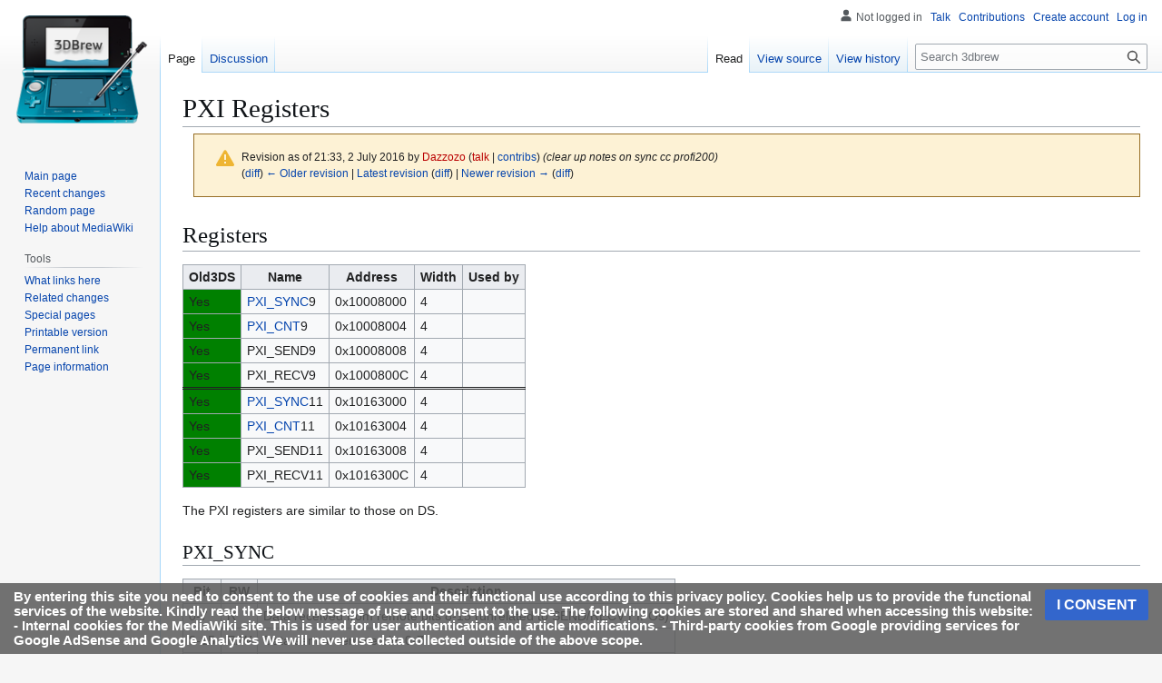

--- FILE ---
content_type: text/html; charset=UTF-8
request_url: https://3dbrew.org/w/index.php?title=PXI_Registers&oldid=17592
body_size: 8404
content:
<!DOCTYPE html>
<html class="client-nojs" lang="en" dir="ltr">
<head>
<meta charset="UTF-8">
<title>PXI Registers - 3dbrew</title>
<script>(function(){var className="client-js";var cookie=document.cookie.match(/(?:^|; )3dbrewmwclientpreferences=([^;]+)/);if(cookie){cookie[1].split('%2C').forEach(function(pref){className=className.replace(new RegExp('(^| )'+pref.replace(/-clientpref-\w+$|[^\w-]+/g,'')+'-clientpref-\\w+( |$)'),'$1'+pref+'$2');});}document.documentElement.className=className;}());RLCONF={"wgBreakFrames":false,"wgSeparatorTransformTable":["",""],"wgDigitTransformTable":["",""],"wgDefaultDateFormat":"dmy","wgMonthNames":["","January","February","March","April","May","June","July","August","September","October","November","December"],"wgRequestId":"b731a0c657c9d538e7239aae","wgCanonicalNamespace":"","wgCanonicalSpecialPageName":false,"wgNamespaceNumber":0,"wgPageName":"PXI_Registers","wgTitle":"PXI Registers","wgCurRevisionId":19175,"wgRevisionId":17592,"wgArticleId":345,"wgIsArticle":true,"wgIsRedirect":false,"wgAction":"view","wgUserName":null,"wgUserGroups":["*"],"wgCategories":[],"wgPageViewLanguage":"en","wgPageContentLanguage":"en","wgPageContentModel":"wikitext","wgRelevantPageName":"PXI_Registers","wgRelevantArticleId":345,"wgIsProbablyEditable":false,"wgRelevantPageIsProbablyEditable":false,"wgRestrictionEdit":[],"wgRestrictionMove":[],"wgMFDisplayWikibaseDescriptions":{"search":false,"watchlist":false,"tagline":false},"wgCheckUserClientHintsHeadersJsApi":["architecture","bitness","brands","fullVersionList","mobile","model","platform","platformVersion"]};
RLSTATE={"site.styles":"ready","user.styles":"ready","user":"ready","user.options":"loading","mediawiki.codex.messagebox.styles":"ready","mediawiki.action.styles":"ready","mediawiki.interface.helpers.styles":"ready","skins.vector.styles.legacy":"ready","ext.CookieWarning.styles":"ready","oojs-ui-core.styles":"ready","oojs-ui.styles.indicators":"ready","mediawiki.widgets.styles":"ready","oojs-ui-core.icons":"ready"};RLPAGEMODULES=["site","mediawiki.page.ready","skins.vector.legacy.js","ext.checkUser.clientHints","ext.CookieWarning"];</script>
<script>(RLQ=window.RLQ||[]).push(function(){mw.loader.impl(function(){return["user.options@12s5i",function($,jQuery,require,module){mw.user.tokens.set({"patrolToken":"+\\","watchToken":"+\\","csrfToken":"+\\"});
}];});});</script>
<link rel="stylesheet" href="/w/load.php?lang=en&amp;modules=ext.CookieWarning.styles%7Cmediawiki.action.styles%7Cmediawiki.codex.messagebox.styles%7Cmediawiki.interface.helpers.styles%7Cmediawiki.widgets.styles%7Coojs-ui-core.icons%2Cstyles%7Coojs-ui.styles.indicators%7Cskins.vector.styles.legacy&amp;only=styles&amp;skin=vector">
<script async="" src="/w/load.php?lang=en&amp;modules=startup&amp;only=scripts&amp;raw=1&amp;skin=vector"></script>
<meta name="ResourceLoaderDynamicStyles" content="">
<link rel="stylesheet" href="/w/load.php?lang=en&amp;modules=site.styles&amp;only=styles&amp;skin=vector">
<meta name="generator" content="MediaWiki 1.43.1">
<meta name="robots" content="noindex,nofollow,max-image-preview:standard">
<meta name="format-detection" content="telephone=no">
<meta name="viewport" content="width=1120">
<link rel="search" type="application/opensearchdescription+xml" href="/w/rest.php/v1/search" title="3dbrew (en)">
<link rel="EditURI" type="application/rsd+xml" href="https://www.3dbrew.org/w/api.php?action=rsd">
<link rel="alternate" type="application/atom+xml" title="3dbrew Atom feed" href="/w/index.php?title=Special:RecentChanges&amp;feed=atom">
<script data-ad-client="ca-pub-3899269781065018" async src="https://pagead2.googlesyndication.com/pagead/js/adsbygoogle.js"></script><script defer src='https://static.cloudflareinsights.com/beacon.min.js' data-cf-beacon='{"token": "f1ab5d0d084a4da283e52bd4dd57e550"}'></script>
</head>
<body class="skin-vector-legacy mediawiki ltr sitedir-ltr mw-hide-empty-elt ns-0 ns-subject page-PXI_Registers rootpage-PXI_Registers skin-vector action-view"><div id="mw-page-base" class="noprint"></div>
<div id="mw-head-base" class="noprint"></div>
<div id="content" class="mw-body" role="main">
	<a id="top"></a>
	<div id="siteNotice"></div>
	<div class="mw-indicators">
	</div>
	<h1 id="firstHeading" class="firstHeading mw-first-heading"><span class="mw-page-title-main">PXI Registers</span></h1>
	<div id="bodyContent" class="vector-body">
		<div id="siteSub" class="noprint">From 3dbrew</div>
		<div id="contentSub"><div id="mw-content-subtitle"><div class="cdx-message cdx-message--block cdx-message--warning mw-revision"><span class="cdx-message__icon"></span><div class="cdx-message__content"><div id="mw-revision-info">Revision as of 21:33, 2 July 2016 by <a href="/w/index.php?title=User:Dazzozo&amp;action=edit&amp;redlink=1" class="new mw-userlink" title="User:Dazzozo (page does not exist)" data-mw-revid="17592"><bdi>Dazzozo</bdi></a> <span class="mw-usertoollinks">(<a href="/w/index.php?title=User_talk:Dazzozo&amp;action=edit&amp;redlink=1" class="new mw-usertoollinks-talk" title="User talk:Dazzozo (page does not exist)">talk</a> | <a href="/wiki/Special:Contributions/Dazzozo" class="mw-usertoollinks-contribs" title="Special:Contributions/Dazzozo">contribs</a>)</span> <span class="comment">(clear up notes on sync cc profi200)</span></div><div id="mw-revision-nav">(<a href="/w/index.php?title=PXI_Registers&amp;diff=prev&amp;oldid=17592" title="PXI Registers">diff</a>) <a href="/w/index.php?title=PXI_Registers&amp;direction=prev&amp;oldid=17592" title="PXI Registers">← Older revision</a> | <a href="/wiki/PXI_Registers" title="PXI Registers">Latest revision</a> (<a href="/w/index.php?title=PXI_Registers&amp;diff=cur&amp;oldid=17592" title="PXI Registers">diff</a>) | <a href="/w/index.php?title=PXI_Registers&amp;direction=next&amp;oldid=17592" title="PXI Registers">Newer revision →</a> (<a href="/w/index.php?title=PXI_Registers&amp;diff=next&amp;oldid=17592" title="PXI Registers">diff</a>)</div></div></div></div></div>
		<div id="contentSub2"></div>
		
		<div id="jump-to-nav"></div>
		<a class="mw-jump-link" href="#mw-head">Jump to navigation</a>
		<a class="mw-jump-link" href="#searchInput">Jump to search</a>
		<div id="mw-content-text" class="mw-body-content"><div class="mw-content-ltr mw-parser-output" lang="en" dir="ltr"><h1><span class="mw-headline" id="Registers">Registers</span></h1>
<table class="wikitable" border="1">
<tbody><tr>
<th>Old3DS
</th>
<th>Name
</th>
<th>Address
</th>
<th>Width
</th>
<th>Used by
</th></tr>
<tr>
<td style="background: green">Yes
</td>
<td><a href="#PXI_SYNC">PXI_SYNC</a>9
</td>
<td>0x10008000
</td>
<td>4
</td>
<td>
</td></tr>
<tr>
<td style="background: green">Yes
</td>
<td><a href="#PXI_CNT">PXI_CNT</a>9
</td>
<td>0x10008004
</td>
<td>4
</td>
<td>
</td></tr>
<tr>
<td style="background: green">Yes
</td>
<td>PXI_SEND9
</td>
<td>0x10008008
</td>
<td>4
</td>
<td>
</td></tr>
<tr>
<td style="background: green">Yes
</td>
<td>PXI_RECV9
</td>
<td>0x1000800C
</td>
<td>4
</td>
<td>
</td></tr>
<tr style="border-top: double">
<td style="background: green">Yes
</td>
<td><a href="#PXI_SYNC">PXI_SYNC</a>11
</td>
<td>0x10163000
</td>
<td>4
</td>
<td>
</td></tr>
<tr>
<td style="background: green">Yes
</td>
<td><a href="#PXI_CNT">PXI_CNT</a>11
</td>
<td>0x10163004
</td>
<td>4
</td>
<td>
</td></tr>
<tr>
<td style="background: green">Yes
</td>
<td>PXI_SEND11
</td>
<td>0x10163008
</td>
<td>4
</td>
<td>
</td></tr>
<tr>
<td style="background: green">Yes
</td>
<td>PXI_RECV11
</td>
<td>0x1016300C
</td>
<td>4
</td>
<td>
</td></tr></tbody></table>
<p>The PXI registers are similar to those on DS.
</p>
<h2><span class="mw-headline" id="PXI_SYNC">PXI_SYNC</span></h2>
<table class="wikitable" border="1">
<tbody><tr>
<th>Bit
</th>
<th>RW
</th>
<th>Description
</th></tr>
<tr>
<td>0-7
</td>
<td>R
</td>
<td>Data received from remote bits 8-15 (unrelated to SEND/RECV FIFOs)
</td></tr>
<tr>
<td>8-15
</td>
<td>R/W
</td>
<td>Data sent to remote bits 0-7
</td></tr>
<tr>
<td>23
</td>
<td>?
</td>
<td>?
</td></tr>
<tr>
<td>29
</td>
<td>W?
</td>
<td>Trigger PXI_SYNC11 IRQ (if enabled)
</td></tr>
<tr>
<td>30
</td>
<td>W?
</td>
<td>Trigger PXI_SYNC9 IRQ (if enabled)
</td></tr>
<tr>
<td>31
</td>
<td>RW
</td>
<td>PXI_SYNC IRQ enable (for local processor)
</td></tr></tbody></table>
<p>This can also be accessed as 4 u8 registers.
</p>
<h2><span class="mw-headline" id="PXI_CNT">PXI_CNT</span></h2>
<table class="wikitable" border="1">
<tbody><tr>
<th>Bit
</th>
<th>RW
</th>
<th>Description
</th></tr>
<tr>
<td>0
</td>
<td>R
</td>
<td>Send Fifo Empty Status      (0=Not Empty, 1=Empty)
</td></tr>
<tr>
<td>1
</td>
<td>R
</td>
<td>Send Fifo Full Status       (0=Not Full, 1=Full)
</td></tr>
<tr>
<td>2
</td>
<td>R/W
</td>
<td>Send Fifo Empty IRQ         (0=Disable, 1=Enable)
</td></tr>
<tr>
<td>3
</td>
<td>W
</td>
<td>Send Fifo Clear             (0=Nothing, 1=Flush Send Fifo)
</td></tr>
<tr>
<td>8
</td>
<td>R
</td>
<td>Receive Fifo Empty          (0=Not Empty, 1=Empty)
</td></tr>
<tr>
<td>9
</td>
<td>R
</td>
<td>Receive Fifo Full           (0=Not Full, 1=Full)
</td></tr>
<tr>
<td>10
</td>
<td>R/W
</td>
<td>Receive Fifo Not Empty IRQ  (0=Disable, 1=Enable)
</td></tr>
<tr>
<td>14
</td>
<td>R/W
</td>
<td>Error, Read Empty/Send Full (0=No Error, 1=Error/Acknowledge)
</td></tr>
<tr>
<td>15
</td>
<td>R/W
</td>
<td>Enable Send/Receive Fifo    (0=Disable, 1=Enable)
</td></tr></tbody></table>
<!-- 
NewPP limit report
Cached time: 20260119033824
Cache expiry: 86400
Reduced expiry: false
Complications: []
CPU time usage: 0.010 seconds
Real time usage: 0.010 seconds
Preprocessor visited node count: 12/1000000
Post‐expand include size: 0/2097152 bytes
Template argument size: 0/2097152 bytes
Highest expansion depth: 2/100
Expensive parser function count: 0/500
Unstrip recursion depth: 0/20
Unstrip post‐expand size: 0/5000000 bytes
ExtLoops count: 0/100
-->
<!--
Transclusion expansion time report (%,ms,calls,template)
100.00%    0.000      1 -total
-->

<!-- Saved in RevisionOutputCache with key 3dbrew:rcache:17592:dateformat=default and timestamp 20260119033823 and revision id 17592.
 -->
</div>
<div class="printfooter" data-nosnippet="">Retrieved from "<a dir="ltr" href="https://www.3dbrew.org/w/index.php?title=PXI_Registers&amp;oldid=17592">https://www.3dbrew.org/w/index.php?title=PXI_Registers&amp;oldid=17592</a>"</div></div>
		<div id="catlinks" class="catlinks catlinks-allhidden" data-mw="interface"></div>
	</div>
</div>
<div id='mw-data-after-content'>
	<div class="mw-cookiewarning-container"><div class="mw-cookiewarning-text"><span>By entering this site you need to consent to the use of cookies and their functional use according to this privacy policy. Cookies help us to provide the functional services of the website. Kindly read the below message of use and consent to the use. 

The following cookies are stored and shared when accessing this website:
 - Internal cookies for the MediaWiki site. This is used for user authentication and article modifications. 
 - Third-party cookies from Google providing services for Google AdSense and Google Analytics

We will never use data collected outside of the above scope.</span></div><form method="POST"><div class='oo-ui-layout oo-ui-horizontalLayout'><span class='oo-ui-widget oo-ui-widget-enabled oo-ui-inputWidget oo-ui-buttonElement oo-ui-buttonElement-framed oo-ui-labelElement oo-ui-flaggedElement-primary oo-ui-flaggedElement-progressive oo-ui-buttonInputWidget'><button type='submit' tabindex='0' name='disablecookiewarning' value='OK' class='oo-ui-inputWidget-input oo-ui-buttonElement-button'><span class='oo-ui-iconElement-icon oo-ui-iconElement-noIcon oo-ui-image-invert'></span><span class='oo-ui-labelElement-label'>I CONSENT</span><span class='oo-ui-indicatorElement-indicator oo-ui-indicatorElement-noIndicator oo-ui-image-invert'></span></button></span></div></form></div>
</div>

<div id="mw-navigation">
	<h2>Navigation menu</h2>
	<div id="mw-head">
		
<nav id="p-personal" class="mw-portlet mw-portlet-personal vector-user-menu-legacy vector-menu" aria-labelledby="p-personal-label"  >
	<h3
		id="p-personal-label"
		
		class="vector-menu-heading "
	>
		<span class="vector-menu-heading-label">Personal tools</span>
	</h3>
	<div class="vector-menu-content">
		
		<ul class="vector-menu-content-list">
			
			<li id="pt-anonuserpage" class="mw-list-item"><span title="The user page for the IP address you are editing as">Not logged in</span></li><li id="pt-anontalk" class="mw-list-item"><a href="/wiki/Special:MyTalk" title="Discussion about edits from this IP address [n]" accesskey="n"><span>Talk</span></a></li><li id="pt-anoncontribs" class="mw-list-item"><a href="/wiki/Special:MyContributions" title="A list of edits made from this IP address [y]" accesskey="y"><span>Contributions</span></a></li><li id="pt-createaccount" class="mw-list-item"><a href="/w/index.php?title=Special:CreateAccount&amp;returnto=PXI+Registers&amp;returntoquery=oldid%3D17592" title="You are encouraged to create an account and log in; however, it is not mandatory"><span>Create account</span></a></li><li id="pt-login" class="mw-list-item"><a href="/w/index.php?title=Special:UserLogin&amp;returnto=PXI+Registers&amp;returntoquery=oldid%3D17592" title="You are encouraged to log in; however, it is not mandatory [o]" accesskey="o"><span>Log in</span></a></li>
		</ul>
		
	</div>
</nav>

		<div id="left-navigation">
			
<nav id="p-namespaces" class="mw-portlet mw-portlet-namespaces vector-menu-tabs vector-menu-tabs-legacy vector-menu" aria-labelledby="p-namespaces-label"  >
	<h3
		id="p-namespaces-label"
		
		class="vector-menu-heading "
	>
		<span class="vector-menu-heading-label">Namespaces</span>
	</h3>
	<div class="vector-menu-content">
		
		<ul class="vector-menu-content-list">
			
			<li id="ca-nstab-main" class="selected mw-list-item"><a href="/wiki/PXI_Registers" title="View the content page [c]" accesskey="c"><span>Page</span></a></li><li id="ca-talk" class="mw-list-item"><a href="/wiki/Talk:PXI_Registers" rel="discussion" title="Discussion about the content page [t]" accesskey="t"><span>Discussion</span></a></li>
		</ul>
		
	</div>
</nav>

			
<nav id="p-variants" class="mw-portlet mw-portlet-variants emptyPortlet vector-menu-dropdown vector-menu" aria-labelledby="p-variants-label"  >
	<input type="checkbox"
		id="p-variants-checkbox"
		role="button"
		aria-haspopup="true"
		data-event-name="ui.dropdown-p-variants"
		class="vector-menu-checkbox"
		aria-labelledby="p-variants-label"
	>
	<label
		id="p-variants-label"
		
		class="vector-menu-heading "
	>
		<span class="vector-menu-heading-label">English</span>
	</label>
	<div class="vector-menu-content">
		
		<ul class="vector-menu-content-list">
			
			
		</ul>
		
	</div>
</nav>

		</div>
		<div id="right-navigation">
			
<nav id="p-views" class="mw-portlet mw-portlet-views vector-menu-tabs vector-menu-tabs-legacy vector-menu" aria-labelledby="p-views-label"  >
	<h3
		id="p-views-label"
		
		class="vector-menu-heading "
	>
		<span class="vector-menu-heading-label">Views</span>
	</h3>
	<div class="vector-menu-content">
		
		<ul class="vector-menu-content-list">
			
			<li id="ca-view" class="selected mw-list-item"><a href="/wiki/PXI_Registers"><span>Read</span></a></li><li id="ca-viewsource" class="mw-list-item"><a href="/w/index.php?title=PXI_Registers&amp;action=edit&amp;oldid=17592" title="This page is protected.&#10;You can view its source [e]" accesskey="e"><span>View source</span></a></li><li id="ca-history" class="mw-list-item"><a href="/w/index.php?title=PXI_Registers&amp;action=history" title="Past revisions of this page [h]" accesskey="h"><span>View history</span></a></li>
		</ul>
		
	</div>
</nav>

			
<nav id="p-cactions" class="mw-portlet mw-portlet-cactions emptyPortlet vector-menu-dropdown vector-menu" aria-labelledby="p-cactions-label"  title="More options" >
	<input type="checkbox"
		id="p-cactions-checkbox"
		role="button"
		aria-haspopup="true"
		data-event-name="ui.dropdown-p-cactions"
		class="vector-menu-checkbox"
		aria-labelledby="p-cactions-label"
	>
	<label
		id="p-cactions-label"
		
		class="vector-menu-heading "
	>
		<span class="vector-menu-heading-label">More</span>
	</label>
	<div class="vector-menu-content">
		
		<ul class="vector-menu-content-list">
			
			
		</ul>
		
	</div>
</nav>

			
<div id="p-search" role="search" class="vector-search-box-vue  vector-search-box-show-thumbnail vector-search-box-auto-expand-width vector-search-box">
	<h3 >Search</h3>
	<form action="/w/index.php" id="searchform" class="vector-search-box-form">
		<div id="simpleSearch"
			class="vector-search-box-inner"
			 data-search-loc="header-navigation">
			<input class="vector-search-box-input"
				 type="search" name="search" placeholder="Search 3dbrew" aria-label="Search 3dbrew" autocapitalize="sentences" title="Search 3dbrew [f]" accesskey="f" id="searchInput"
			>
			<input type="hidden" name="title" value="Special:Search">
			<input id="mw-searchButton"
				 class="searchButton mw-fallbackSearchButton" type="submit" name="fulltext" title="Search the pages for this text" value="Search">
			<input id="searchButton"
				 class="searchButton" type="submit" name="go" title="Go to a page with this exact name if it exists" value="Go">
		</div>
	</form>
</div>

		</div>
	</div>
	
<div id="mw-panel" class="vector-legacy-sidebar">
	<div id="p-logo" role="banner">
		<a class="mw-wiki-logo" href="/wiki/Main_Page"
			title="Visit the main page"></a>
	</div>
	
<nav id="p-navigation" class="mw-portlet mw-portlet-navigation vector-menu-portal portal vector-menu" aria-labelledby="p-navigation-label"  >
	<h3
		id="p-navigation-label"
		
		class="vector-menu-heading "
	>
		<span class="vector-menu-heading-label">Navigation</span>
	</h3>
	<div class="vector-menu-content">
		
		<ul class="vector-menu-content-list">
			
			<li id="n-mainpage-description" class="mw-list-item"><a href="/wiki/Main_Page" title="Visit the main page [z]" accesskey="z"><span>Main page</span></a></li><li id="n-recentchanges" class="mw-list-item"><a href="/wiki/Special:RecentChanges" title="A list of recent changes in the wiki [r]" accesskey="r"><span>Recent changes</span></a></li><li id="n-randompage" class="mw-list-item"><a href="/wiki/Special:Random" title="Load a random page [x]" accesskey="x"><span>Random page</span></a></li><li id="n-help-mediawiki" class="mw-list-item"><a href="https://www.mediawiki.org/wiki/Special:MyLanguage/Help:Contents"><span>Help about MediaWiki</span></a></li>
		</ul>
		
	</div>
</nav>

	
<nav id="p-tb" class="mw-portlet mw-portlet-tb vector-menu-portal portal vector-menu" aria-labelledby="p-tb-label"  >
	<h3
		id="p-tb-label"
		
		class="vector-menu-heading "
	>
		<span class="vector-menu-heading-label">Tools</span>
	</h3>
	<div class="vector-menu-content">
		
		<ul class="vector-menu-content-list">
			
			<li id="t-whatlinkshere" class="mw-list-item"><a href="/wiki/Special:WhatLinksHere/PXI_Registers" title="A list of all wiki pages that link here [j]" accesskey="j"><span>What links here</span></a></li><li id="t-recentchangeslinked" class="mw-list-item"><a href="/wiki/Special:RecentChangesLinked/PXI_Registers" rel="nofollow" title="Recent changes in pages linked from this page [k]" accesskey="k"><span>Related changes</span></a></li><li id="t-specialpages" class="mw-list-item"><a href="/wiki/Special:SpecialPages" title="A list of all special pages [q]" accesskey="q"><span>Special pages</span></a></li><li id="t-print" class="mw-list-item"><a href="javascript:print();" rel="alternate" title="Printable version of this page [p]" accesskey="p"><span>Printable version</span></a></li><li id="t-permalink" class="mw-list-item"><a href="/w/index.php?title=PXI_Registers&amp;oldid=17592" title="Permanent link to this revision of this page"><span>Permanent link</span></a></li><li id="t-info" class="mw-list-item"><a href="/w/index.php?title=PXI_Registers&amp;action=info" title="More information about this page"><span>Page information</span></a></li>
		</ul>
		
	</div>
</nav>

	
</div>

</div>

<footer id="footer" class="mw-footer" >
	<ul id="footer-info">
	<li id="footer-info-lastmod"> This page was last edited on 2 July 2016, at 21:33.</li>
</ul>

	<ul id="footer-places">
	<li id="footer-places-privacy"><a href="/wiki/3dbrew:Privacy_policy">Privacy policy</a></li>
	<li id="footer-places-about"><a href="/wiki/3dbrew:About">About 3dbrew</a></li>
	<li id="footer-places-disclaimers"><a href="/wiki/3dbrew:General_disclaimer">Disclaimers</a></li>
	<li id="footer-places-mobileview"><a href="https://www.3dbrew.org/w/index.php?title=PXI_Registers&amp;oldid=17592&amp;mobileaction=toggle_view_mobile" class="noprint stopMobileRedirectToggle">Mobile view</a></li>
</ul>

	<ul id="footer-icons" class="noprint">
	<li id="footer-poweredbyico"><a href="https://www.mediawiki.org/" class="cdx-button cdx-button--fake-button cdx-button--size-large cdx-button--fake-button--enabled"><img src="/w/resources/assets/poweredby_mediawiki.svg" alt="Powered by MediaWiki" width="88" height="31" loading="lazy"></a></li>
</ul>

</footer>

<script>(RLQ=window.RLQ||[]).push(function(){mw.config.set({"wgBackendResponseTime":158,"wgPageParseReport":{"limitreport":{"cputime":"0.010","walltime":"0.010","ppvisitednodes":{"value":12,"limit":1000000},"postexpandincludesize":{"value":0,"limit":2097152},"templateargumentsize":{"value":0,"limit":2097152},"expansiondepth":{"value":2,"limit":100},"expensivefunctioncount":{"value":0,"limit":500},"unstrip-depth":{"value":0,"limit":20},"unstrip-size":{"value":0,"limit":5000000},"timingprofile":["100.00%    0.000      1 -total"]},"loops":{"limitreport-count-limited":{"value":0,"limit":100}},"cachereport":{"timestamp":"20260119033824","ttl":86400,"transientcontent":false}}});});</script>
<script>
        var ct_checkjs_val = 'a1a1a725f5761e6688a5bb1e69ef7f42',
            d = new Date(),
            ctTimeMs = new Date().getTime(),
            ctMouseEventTimerFlag = true, //Reading interval flag
            ctMouseData = "[",
            ctMouseDataCounter = 0;
        
        function ctSetCookie(c_name, value) {
            document.cookie = c_name + "=" + encodeURIComponent(value) + "; path=/; samesite=lax;";
        }
        
        ctSetCookie("ct_ps_timestamp", Math.floor(new Date().getTime()/1000));
        ctSetCookie("ct_fkp_timestamp", "0");
        ctSetCookie("ct_pointer_data", "0");
        ctSetCookie("ct_timezone", "0");
        ctSetCookie("ct_checkjs", ct_checkjs_val);        
        setTimeout(function(){
            ctSetCookie("ct_timezone", d.getTimezoneOffset()/60*(-1));
        },1000);
        
        //Reading interval
        var ctMouseReadInterval = setInterval(function(){
                ctMouseEventTimerFlag = true;
            }, 150);
            
        //Writting interval
        var ctMouseWriteDataInterval = setInterval(function(){
                var ctMouseDataToSend = ctMouseData.slice(0,-1).concat("]");
                ctSetCookie("ct_pointer_data", ctMouseDataToSend);
            }, 1200);
        
        //Stop observing function
        function ctMouseStopData(){
            if(typeof window.addEventListener == "function")
                window.removeEventListener("mousemove", ctFunctionMouseMove);
            else
                window.detachEvent("onmousemove", ctFunctionMouseMove);
            clearInterval(ctMouseReadInterval);
            clearInterval(ctMouseWriteDataInterval);                
        }
        
        //Logging mouse position each 300 ms
        var ctFunctionMouseMove = function output(event){
            if(ctMouseEventTimerFlag === true){
                var mouseDate = new Date();
                ctMouseData += "[" + Math.round(event.pageY) + "," + Math.round(event.pageX) + "," + Math.round(mouseDate.getTime() - ctTimeMs) + "],";
                ctMouseDataCounter++;
                ctMouseEventTimerFlag = false;
                if(ctMouseDataCounter >= 100)
                    ctMouseStopData();
            }
        };
        
        //Stop key listening function
        function ctKeyStopStopListening(){
            if(typeof window.addEventListener == "function"){
                window.removeEventListener("mousedown", ctFunctionFirstKey);
                window.removeEventListener("keydown", ctFunctionFirstKey);
            }else{
                window.detachEvent("mousedown", ctFunctionFirstKey);
                window.detachEvent("keydown", ctFunctionFirstKey);
            }
        }
        
        //Writing first key press timestamp
        var ctFunctionFirstKey = function output(event){
            var KeyTimestamp = Math.floor(new Date().getTime()/1000);
            ctSetCookie("ct_fkp_timestamp", KeyTimestamp);
            ctKeyStopStopListening();
        };

        if(typeof window.addEventListener == "function"){
            window.addEventListener("mousemove", ctFunctionMouseMove);
            window.addEventListener("mousedown", ctFunctionFirstKey);
            window.addEventListener("keydown", ctFunctionFirstKey);
        }else{
            window.attachEvent("onmousemove", ctFunctionMouseMove);
            window.attachEvent("mousedown", ctFunctionFirstKey);
            window.attachEvent("keydown", ctFunctionFirstKey);
        }</script><noscript><p><b>Please enable JavaScript to pass antispam protection!</b><br />Here are the instructions how to enable JavaScript in your web browser <a href="http://www.enable-javascript.com" rel="nofollow" target="_blank">http://www.enable-javascript.com</a>.<br />Antispam by CleanTalk.</p></noscript>
</body>
</html>

--- FILE ---
content_type: text/html; charset=utf-8
request_url: https://www.google.com/recaptcha/api2/aframe
body_size: 268
content:
<!DOCTYPE HTML><html><head><meta http-equiv="content-type" content="text/html; charset=UTF-8"></head><body><script nonce="31_Pxte3DXzXJChokXFEHA">/** Anti-fraud and anti-abuse applications only. See google.com/recaptcha */ try{var clients={'sodar':'https://pagead2.googlesyndication.com/pagead/sodar?'};window.addEventListener("message",function(a){try{if(a.source===window.parent){var b=JSON.parse(a.data);var c=clients[b['id']];if(c){var d=document.createElement('img');d.src=c+b['params']+'&rc='+(localStorage.getItem("rc::a")?sessionStorage.getItem("rc::b"):"");window.document.body.appendChild(d);sessionStorage.setItem("rc::e",parseInt(sessionStorage.getItem("rc::e")||0)+1);localStorage.setItem("rc::h",'1768790305920');}}}catch(b){}});window.parent.postMessage("_grecaptcha_ready", "*");}catch(b){}</script></body></html>